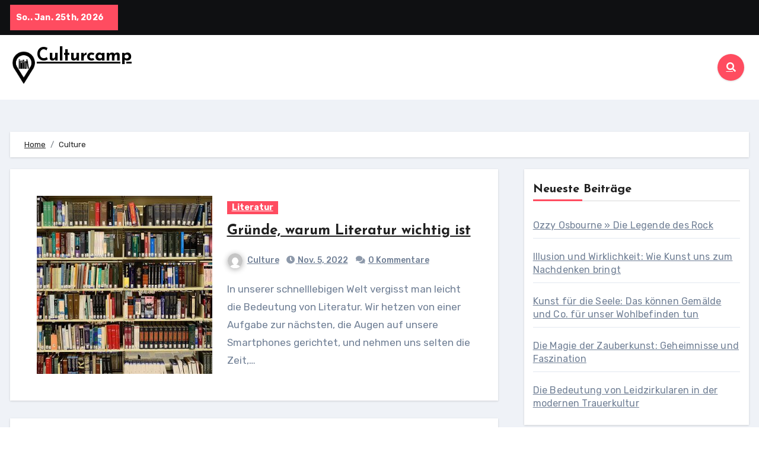

--- FILE ---
content_type: text/html; charset=UTF-8
request_url: https://culturcamp.de/author/fgg6/
body_size: 18139
content:
<!DOCTYPE html>
<html lang="de">
<head>
<meta charset="UTF-8">
<meta name="viewport" content="width=device-width, initial-scale=1">
<link rel="profile" href="https://gmpg.org/xfn/11">
<meta name='robots' content='index, follow, max-image-preview:large, max-snippet:-1, max-video-preview:-1' />

	<!-- This site is optimized with the Yoast SEO plugin v26.8 - https://yoast.com/product/yoast-seo-wordpress/ -->
	<title>Culture, Autor bei Culturcamp</title>
	<link rel="canonical" href="https://culturcamp.de/author/fgg6/" />
	<meta property="og:locale" content="de_DE" />
	<meta property="og:type" content="profile" />
	<meta property="og:title" content="Culture, Autor bei Culturcamp" />
	<meta property="og:url" content="https://culturcamp.de/author/fgg6/" />
	<meta property="og:site_name" content="Culturcamp" />
	<meta property="og:image" content="https://secure.gravatar.com/avatar/58dcbb92876fd3bf5a688bf8499def0b?s=500&d=mm&r=g" />
	<meta name="twitter:card" content="summary_large_image" />
	<script type="application/ld+json" class="yoast-schema-graph">{"@context":"https://schema.org","@graph":[{"@type":"ProfilePage","@id":"https://culturcamp.de/author/fgg6/","url":"https://culturcamp.de/author/fgg6/","name":"Culture, Autor bei Culturcamp","isPartOf":{"@id":"https://culturcamp.de/#website"},"primaryImageOfPage":{"@id":"https://culturcamp.de/author/fgg6/#primaryimage"},"image":{"@id":"https://culturcamp.de/author/fgg6/#primaryimage"},"thumbnailUrl":"https://culturcamp.de/wp-content/uploads/2023/03/library-g9d3c71105_640.jpg","breadcrumb":{"@id":"https://culturcamp.de/author/fgg6/#breadcrumb"},"inLanguage":"de","potentialAction":[{"@type":"ReadAction","target":["https://culturcamp.de/author/fgg6/"]}]},{"@type":"ImageObject","inLanguage":"de","@id":"https://culturcamp.de/author/fgg6/#primaryimage","url":"https://culturcamp.de/wp-content/uploads/2023/03/library-g9d3c71105_640.jpg","contentUrl":"https://culturcamp.de/wp-content/uploads/2023/03/library-g9d3c71105_640.jpg","width":640,"height":423},{"@type":"BreadcrumbList","@id":"https://culturcamp.de/author/fgg6/#breadcrumb","itemListElement":[{"@type":"ListItem","position":1,"name":"Startseite","item":"https://culturcamp.de/"},{"@type":"ListItem","position":2,"name":"Archive für Culture"}]},{"@type":"WebSite","@id":"https://culturcamp.de/#website","url":"https://culturcamp.de/","name":"Culturcamp","description":"","publisher":{"@id":"https://culturcamp.de/#organization"},"potentialAction":[{"@type":"SearchAction","target":{"@type":"EntryPoint","urlTemplate":"https://culturcamp.de/?s={search_term_string}"},"query-input":{"@type":"PropertyValueSpecification","valueRequired":true,"valueName":"search_term_string"}}],"inLanguage":"de"},{"@type":"Organization","@id":"https://culturcamp.de/#organization","name":"Culturcamp","url":"https://culturcamp.de/","logo":{"@type":"ImageObject","inLanguage":"de","@id":"https://culturcamp.de/#/schema/logo/image/","url":"https://culturcamp.de/wp-content/uploads/2023/03/icon-gdd38b2d65_640.png","contentUrl":"https://culturcamp.de/wp-content/uploads/2023/03/icon-gdd38b2d65_640.png","width":458,"height":640,"caption":"Culturcamp"},"image":{"@id":"https://culturcamp.de/#/schema/logo/image/"}},{"@type":"Person","@id":"https://culturcamp.de/#/schema/person/d761d4ead4af0bbabf2866df5b80186a","name":"Culture","image":{"@type":"ImageObject","inLanguage":"de","@id":"https://culturcamp.de/#/schema/person/image/","url":"https://secure.gravatar.com/avatar/8ca495ac5d3b781edf0f457cafa1958419e35dcfce20fa62b87bb3d0a47b3490?s=96&d=mm&r=g","contentUrl":"https://secure.gravatar.com/avatar/8ca495ac5d3b781edf0f457cafa1958419e35dcfce20fa62b87bb3d0a47b3490?s=96&d=mm&r=g","caption":"Culture"},"mainEntityOfPage":{"@id":"https://culturcamp.de/author/fgg6/"}}]}</script>
	<!-- / Yoast SEO plugin. -->


<link rel='dns-prefetch' href='//fonts.googleapis.com' />
<link rel="alternate" type="application/rss+xml" title="Culturcamp &raquo; Feed" href="https://culturcamp.de/feed/" />
<link rel="alternate" type="application/rss+xml" title="Culturcamp &raquo; Kommentar-Feed" href="https://culturcamp.de/comments/feed/" />
<link rel="alternate" type="application/rss+xml" title="Culturcamp &raquo; Feed für Beiträge von Culture" href="https://culturcamp.de/author/fgg6/feed/" />
<style id='wp-img-auto-sizes-contain-inline-css' type='text/css'>
img:is([sizes=auto i],[sizes^="auto," i]){contain-intrinsic-size:3000px 1500px}
/*# sourceURL=wp-img-auto-sizes-contain-inline-css */
</style>
<style id='wp-emoji-styles-inline-css' type='text/css'>

	img.wp-smiley, img.emoji {
		display: inline !important;
		border: none !important;
		box-shadow: none !important;
		height: 1em !important;
		width: 1em !important;
		margin: 0 0.07em !important;
		vertical-align: -0.1em !important;
		background: none !important;
		padding: 0 !important;
	}
/*# sourceURL=wp-emoji-styles-inline-css */
</style>
<style id='wp-block-library-inline-css' type='text/css'>
:root{--wp-block-synced-color:#7a00df;--wp-block-synced-color--rgb:122,0,223;--wp-bound-block-color:var(--wp-block-synced-color);--wp-editor-canvas-background:#ddd;--wp-admin-theme-color:#007cba;--wp-admin-theme-color--rgb:0,124,186;--wp-admin-theme-color-darker-10:#006ba1;--wp-admin-theme-color-darker-10--rgb:0,107,160.5;--wp-admin-theme-color-darker-20:#005a87;--wp-admin-theme-color-darker-20--rgb:0,90,135;--wp-admin-border-width-focus:2px}@media (min-resolution:192dpi){:root{--wp-admin-border-width-focus:1.5px}}.wp-element-button{cursor:pointer}:root .has-very-light-gray-background-color{background-color:#eee}:root .has-very-dark-gray-background-color{background-color:#313131}:root .has-very-light-gray-color{color:#eee}:root .has-very-dark-gray-color{color:#313131}:root .has-vivid-green-cyan-to-vivid-cyan-blue-gradient-background{background:linear-gradient(135deg,#00d084,#0693e3)}:root .has-purple-crush-gradient-background{background:linear-gradient(135deg,#34e2e4,#4721fb 50%,#ab1dfe)}:root .has-hazy-dawn-gradient-background{background:linear-gradient(135deg,#faaca8,#dad0ec)}:root .has-subdued-olive-gradient-background{background:linear-gradient(135deg,#fafae1,#67a671)}:root .has-atomic-cream-gradient-background{background:linear-gradient(135deg,#fdd79a,#004a59)}:root .has-nightshade-gradient-background{background:linear-gradient(135deg,#330968,#31cdcf)}:root .has-midnight-gradient-background{background:linear-gradient(135deg,#020381,#2874fc)}:root{--wp--preset--font-size--normal:16px;--wp--preset--font-size--huge:42px}.has-regular-font-size{font-size:1em}.has-larger-font-size{font-size:2.625em}.has-normal-font-size{font-size:var(--wp--preset--font-size--normal)}.has-huge-font-size{font-size:var(--wp--preset--font-size--huge)}.has-text-align-center{text-align:center}.has-text-align-left{text-align:left}.has-text-align-right{text-align:right}.has-fit-text{white-space:nowrap!important}#end-resizable-editor-section{display:none}.aligncenter{clear:both}.items-justified-left{justify-content:flex-start}.items-justified-center{justify-content:center}.items-justified-right{justify-content:flex-end}.items-justified-space-between{justify-content:space-between}.screen-reader-text{border:0;clip-path:inset(50%);height:1px;margin:-1px;overflow:hidden;padding:0;position:absolute;width:1px;word-wrap:normal!important}.screen-reader-text:focus{background-color:#ddd;clip-path:none;color:#444;display:block;font-size:1em;height:auto;left:5px;line-height:normal;padding:15px 23px 14px;text-decoration:none;top:5px;width:auto;z-index:100000}html :where(.has-border-color){border-style:solid}html :where([style*=border-top-color]){border-top-style:solid}html :where([style*=border-right-color]){border-right-style:solid}html :where([style*=border-bottom-color]){border-bottom-style:solid}html :where([style*=border-left-color]){border-left-style:solid}html :where([style*=border-width]){border-style:solid}html :where([style*=border-top-width]){border-top-style:solid}html :where([style*=border-right-width]){border-right-style:solid}html :where([style*=border-bottom-width]){border-bottom-style:solid}html :where([style*=border-left-width]){border-left-style:solid}html :where(img[class*=wp-image-]){height:auto;max-width:100%}:where(figure){margin:0 0 1em}html :where(.is-position-sticky){--wp-admin--admin-bar--position-offset:var(--wp-admin--admin-bar--height,0px)}@media screen and (max-width:600px){html :where(.is-position-sticky){--wp-admin--admin-bar--position-offset:0px}}

/*# sourceURL=wp-block-library-inline-css */
</style><style id='global-styles-inline-css' type='text/css'>
:root{--wp--preset--aspect-ratio--square: 1;--wp--preset--aspect-ratio--4-3: 4/3;--wp--preset--aspect-ratio--3-4: 3/4;--wp--preset--aspect-ratio--3-2: 3/2;--wp--preset--aspect-ratio--2-3: 2/3;--wp--preset--aspect-ratio--16-9: 16/9;--wp--preset--aspect-ratio--9-16: 9/16;--wp--preset--color--black: #000000;--wp--preset--color--cyan-bluish-gray: #abb8c3;--wp--preset--color--white: #ffffff;--wp--preset--color--pale-pink: #f78da7;--wp--preset--color--vivid-red: #cf2e2e;--wp--preset--color--luminous-vivid-orange: #ff6900;--wp--preset--color--luminous-vivid-amber: #fcb900;--wp--preset--color--light-green-cyan: #7bdcb5;--wp--preset--color--vivid-green-cyan: #00d084;--wp--preset--color--pale-cyan-blue: #8ed1fc;--wp--preset--color--vivid-cyan-blue: #0693e3;--wp--preset--color--vivid-purple: #9b51e0;--wp--preset--gradient--vivid-cyan-blue-to-vivid-purple: linear-gradient(135deg,rgb(6,147,227) 0%,rgb(155,81,224) 100%);--wp--preset--gradient--light-green-cyan-to-vivid-green-cyan: linear-gradient(135deg,rgb(122,220,180) 0%,rgb(0,208,130) 100%);--wp--preset--gradient--luminous-vivid-amber-to-luminous-vivid-orange: linear-gradient(135deg,rgb(252,185,0) 0%,rgb(255,105,0) 100%);--wp--preset--gradient--luminous-vivid-orange-to-vivid-red: linear-gradient(135deg,rgb(255,105,0) 0%,rgb(207,46,46) 100%);--wp--preset--gradient--very-light-gray-to-cyan-bluish-gray: linear-gradient(135deg,rgb(238,238,238) 0%,rgb(169,184,195) 100%);--wp--preset--gradient--cool-to-warm-spectrum: linear-gradient(135deg,rgb(74,234,220) 0%,rgb(151,120,209) 20%,rgb(207,42,186) 40%,rgb(238,44,130) 60%,rgb(251,105,98) 80%,rgb(254,248,76) 100%);--wp--preset--gradient--blush-light-purple: linear-gradient(135deg,rgb(255,206,236) 0%,rgb(152,150,240) 100%);--wp--preset--gradient--blush-bordeaux: linear-gradient(135deg,rgb(254,205,165) 0%,rgb(254,45,45) 50%,rgb(107,0,62) 100%);--wp--preset--gradient--luminous-dusk: linear-gradient(135deg,rgb(255,203,112) 0%,rgb(199,81,192) 50%,rgb(65,88,208) 100%);--wp--preset--gradient--pale-ocean: linear-gradient(135deg,rgb(255,245,203) 0%,rgb(182,227,212) 50%,rgb(51,167,181) 100%);--wp--preset--gradient--electric-grass: linear-gradient(135deg,rgb(202,248,128) 0%,rgb(113,206,126) 100%);--wp--preset--gradient--midnight: linear-gradient(135deg,rgb(2,3,129) 0%,rgb(40,116,252) 100%);--wp--preset--font-size--small: 13px;--wp--preset--font-size--medium: 20px;--wp--preset--font-size--large: 36px;--wp--preset--font-size--x-large: 42px;--wp--preset--spacing--20: 0.44rem;--wp--preset--spacing--30: 0.67rem;--wp--preset--spacing--40: 1rem;--wp--preset--spacing--50: 1.5rem;--wp--preset--spacing--60: 2.25rem;--wp--preset--spacing--70: 3.38rem;--wp--preset--spacing--80: 5.06rem;--wp--preset--shadow--natural: 6px 6px 9px rgba(0, 0, 0, 0.2);--wp--preset--shadow--deep: 12px 12px 50px rgba(0, 0, 0, 0.4);--wp--preset--shadow--sharp: 6px 6px 0px rgba(0, 0, 0, 0.2);--wp--preset--shadow--outlined: 6px 6px 0px -3px rgb(255, 255, 255), 6px 6px rgb(0, 0, 0);--wp--preset--shadow--crisp: 6px 6px 0px rgb(0, 0, 0);}:where(.is-layout-flex){gap: 0.5em;}:where(.is-layout-grid){gap: 0.5em;}body .is-layout-flex{display: flex;}.is-layout-flex{flex-wrap: wrap;align-items: center;}.is-layout-flex > :is(*, div){margin: 0;}body .is-layout-grid{display: grid;}.is-layout-grid > :is(*, div){margin: 0;}:where(.wp-block-columns.is-layout-flex){gap: 2em;}:where(.wp-block-columns.is-layout-grid){gap: 2em;}:where(.wp-block-post-template.is-layout-flex){gap: 1.25em;}:where(.wp-block-post-template.is-layout-grid){gap: 1.25em;}.has-black-color{color: var(--wp--preset--color--black) !important;}.has-cyan-bluish-gray-color{color: var(--wp--preset--color--cyan-bluish-gray) !important;}.has-white-color{color: var(--wp--preset--color--white) !important;}.has-pale-pink-color{color: var(--wp--preset--color--pale-pink) !important;}.has-vivid-red-color{color: var(--wp--preset--color--vivid-red) !important;}.has-luminous-vivid-orange-color{color: var(--wp--preset--color--luminous-vivid-orange) !important;}.has-luminous-vivid-amber-color{color: var(--wp--preset--color--luminous-vivid-amber) !important;}.has-light-green-cyan-color{color: var(--wp--preset--color--light-green-cyan) !important;}.has-vivid-green-cyan-color{color: var(--wp--preset--color--vivid-green-cyan) !important;}.has-pale-cyan-blue-color{color: var(--wp--preset--color--pale-cyan-blue) !important;}.has-vivid-cyan-blue-color{color: var(--wp--preset--color--vivid-cyan-blue) !important;}.has-vivid-purple-color{color: var(--wp--preset--color--vivid-purple) !important;}.has-black-background-color{background-color: var(--wp--preset--color--black) !important;}.has-cyan-bluish-gray-background-color{background-color: var(--wp--preset--color--cyan-bluish-gray) !important;}.has-white-background-color{background-color: var(--wp--preset--color--white) !important;}.has-pale-pink-background-color{background-color: var(--wp--preset--color--pale-pink) !important;}.has-vivid-red-background-color{background-color: var(--wp--preset--color--vivid-red) !important;}.has-luminous-vivid-orange-background-color{background-color: var(--wp--preset--color--luminous-vivid-orange) !important;}.has-luminous-vivid-amber-background-color{background-color: var(--wp--preset--color--luminous-vivid-amber) !important;}.has-light-green-cyan-background-color{background-color: var(--wp--preset--color--light-green-cyan) !important;}.has-vivid-green-cyan-background-color{background-color: var(--wp--preset--color--vivid-green-cyan) !important;}.has-pale-cyan-blue-background-color{background-color: var(--wp--preset--color--pale-cyan-blue) !important;}.has-vivid-cyan-blue-background-color{background-color: var(--wp--preset--color--vivid-cyan-blue) !important;}.has-vivid-purple-background-color{background-color: var(--wp--preset--color--vivid-purple) !important;}.has-black-border-color{border-color: var(--wp--preset--color--black) !important;}.has-cyan-bluish-gray-border-color{border-color: var(--wp--preset--color--cyan-bluish-gray) !important;}.has-white-border-color{border-color: var(--wp--preset--color--white) !important;}.has-pale-pink-border-color{border-color: var(--wp--preset--color--pale-pink) !important;}.has-vivid-red-border-color{border-color: var(--wp--preset--color--vivid-red) !important;}.has-luminous-vivid-orange-border-color{border-color: var(--wp--preset--color--luminous-vivid-orange) !important;}.has-luminous-vivid-amber-border-color{border-color: var(--wp--preset--color--luminous-vivid-amber) !important;}.has-light-green-cyan-border-color{border-color: var(--wp--preset--color--light-green-cyan) !important;}.has-vivid-green-cyan-border-color{border-color: var(--wp--preset--color--vivid-green-cyan) !important;}.has-pale-cyan-blue-border-color{border-color: var(--wp--preset--color--pale-cyan-blue) !important;}.has-vivid-cyan-blue-border-color{border-color: var(--wp--preset--color--vivid-cyan-blue) !important;}.has-vivid-purple-border-color{border-color: var(--wp--preset--color--vivid-purple) !important;}.has-vivid-cyan-blue-to-vivid-purple-gradient-background{background: var(--wp--preset--gradient--vivid-cyan-blue-to-vivid-purple) !important;}.has-light-green-cyan-to-vivid-green-cyan-gradient-background{background: var(--wp--preset--gradient--light-green-cyan-to-vivid-green-cyan) !important;}.has-luminous-vivid-amber-to-luminous-vivid-orange-gradient-background{background: var(--wp--preset--gradient--luminous-vivid-amber-to-luminous-vivid-orange) !important;}.has-luminous-vivid-orange-to-vivid-red-gradient-background{background: var(--wp--preset--gradient--luminous-vivid-orange-to-vivid-red) !important;}.has-very-light-gray-to-cyan-bluish-gray-gradient-background{background: var(--wp--preset--gradient--very-light-gray-to-cyan-bluish-gray) !important;}.has-cool-to-warm-spectrum-gradient-background{background: var(--wp--preset--gradient--cool-to-warm-spectrum) !important;}.has-blush-light-purple-gradient-background{background: var(--wp--preset--gradient--blush-light-purple) !important;}.has-blush-bordeaux-gradient-background{background: var(--wp--preset--gradient--blush-bordeaux) !important;}.has-luminous-dusk-gradient-background{background: var(--wp--preset--gradient--luminous-dusk) !important;}.has-pale-ocean-gradient-background{background: var(--wp--preset--gradient--pale-ocean) !important;}.has-electric-grass-gradient-background{background: var(--wp--preset--gradient--electric-grass) !important;}.has-midnight-gradient-background{background: var(--wp--preset--gradient--midnight) !important;}.has-small-font-size{font-size: var(--wp--preset--font-size--small) !important;}.has-medium-font-size{font-size: var(--wp--preset--font-size--medium) !important;}.has-large-font-size{font-size: var(--wp--preset--font-size--large) !important;}.has-x-large-font-size{font-size: var(--wp--preset--font-size--x-large) !important;}
/*# sourceURL=global-styles-inline-css */
</style>

<style id='classic-theme-styles-inline-css' type='text/css'>
/*! This file is auto-generated */
.wp-block-button__link{color:#fff;background-color:#32373c;border-radius:9999px;box-shadow:none;text-decoration:none;padding:calc(.667em + 2px) calc(1.333em + 2px);font-size:1.125em}.wp-block-file__button{background:#32373c;color:#fff;text-decoration:none}
/*# sourceURL=/wp-includes/css/classic-themes.min.css */
</style>
<link rel='stylesheet' id='blogus-fonts-css' href='//fonts.googleapis.com/css?family=Rubik%3A400%2C500%2C700%7CJosefin+Sans%3A400%2C500%2C700%26display%3Dswap&#038;subset=latin%2Clatin-ext' type='text/css' media='all' />
<link rel='stylesheet' id='blogus-google-fonts-css' href='//fonts.googleapis.com/css?family=ABeeZee%7CAbel%7CAbril+Fatface%7CAclonica%7CAcme%7CActor%7CAdamina%7CAdvent+Pro%7CAguafina+Script%7CAkronim%7CAladin%7CAldrich%7CAlef%7CAlegreya%7CAlegreya+SC%7CAlegreya+Sans%7CAlegreya+Sans+SC%7CAlex+Brush%7CAlfa+Slab+One%7CAlice%7CAlike%7CAlike+Angular%7CAllan%7CAllerta%7CAllerta+Stencil%7CAllura%7CAlmendra%7CAlmendra+Display%7CAlmendra+SC%7CAmarante%7CAmaranth%7CAmatic+SC%7CAmatica+SC%7CAmethysta%7CAmiko%7CAmiri%7CAmita%7CAnaheim%7CAndada%7CAndika%7CAngkor%7CAnnie+Use+Your+Telescope%7CAnonymous+Pro%7CAntic%7CAntic+Didone%7CAntic+Slab%7CAnton%7CArapey%7CArbutus%7CArbutus+Slab%7CArchitects+Daughter%7CArchivo+Black%7CArchivo+Narrow%7CAref+Ruqaa%7CArima+Madurai%7CArimo%7CArizonia%7CArmata%7CArtifika%7CArvo%7CArya%7CAsap%7CAsar%7CAsset%7CAssistant%7CAstloch%7CAsul%7CAthiti%7CAtma%7CAtomic+Age%7CAubrey%7CAudiowide%7CAutour+One%7CAverage%7CAverage+Sans%7CAveria+Gruesa+Libre%7CAveria+Libre%7CAveria+Sans+Libre%7CAveria+Serif+Libre%7CBad+Script%7CBaloo%7CBaloo+Bhai%7CBaloo+Da%7CBaloo+Thambi%7CBalthazar%7CBangers%7CBasic%7CBattambang%7CBaumans%7CBayon%7CBelgrano%7CBelleza%7CBenchNine%7CBentham%7CBerkshire+Swash%7CBevan%7CBigelow+Rules%7CBigshot+One%7CBilbo%7CBilbo+Swash+Caps%7CBioRhyme%7CBioRhyme+Expanded%7CBiryani%7CBitter%7CBlack+Ops+One%7CBokor%7CBonbon%7CBoogaloo%7CBowlby+One%7CBowlby+One+SC%7CBrawler%7CBree+Serif%7CBubblegum+Sans%7CBubbler+One%7CBuda%7CBuenard%7CBungee%7CBungee+Hairline%7CBungee+Inline%7CBungee+Outline%7CBungee+Shade%7CButcherman%7CButterfly+Kids%7CCabin%7CCabin+Condensed%7CCabin+Sketch%7CCaesar+Dressing%7CCagliostro%7CCairo%7CCalligraffitti%7CCambay%7CCambo%7CCandal%7CCantarell%7CCantata+One%7CCantora+One%7CCapriola%7CCardo%7CCarme%7CCarrois+Gothic%7CCarrois+Gothic+SC%7CCarter+One%7CCatamaran%7CCaudex%7CCaveat%7CCaveat+Brush%7CCedarville+Cursive%7CCeviche+One%7CChanga%7CChanga+One%7CChango%7CChathura%7CChau+Philomene+One%7CChela+One%7CChelsea+Market%7CChenla%7CCherry+Cream+Soda%7CCherry+Swash%7CChewy%7CChicle%7CChivo%7CChonburi%7CCinzel%7CCinzel+Decorative%7CClicker+Script%7CCoda%7CCoda+Caption%7CCodystar%7CCoiny%7CCombo%7CComfortaa%7CComing+Soon%7CConcert+One%7CCondiment%7CContent%7CContrail+One%7CConvergence%7CCookie%7CCopse%7CCorben%7CCormorant%7CCormorant+Garamond%7CCormorant+Infant%7CCormorant+SC%7CCormorant+Unicase%7CCormorant+Upright%7CCourgette%7CCousine%7CCoustard%7CCovered+By+Your+Grace%7CCrafty+Girls%7CCreepster%7CCrete+Round%7CCrimson+Text%7CCroissant+One%7CCrushed%7CCuprum%7CCutive%7CCutive+Mono%7CDamion%7CDancing+Script%7CDangrek%7CDavid+Libre%7CDawning+of+a+New+Day%7CDays+One%7CDekko%7CDelius%7CDelius+Swash+Caps%7CDelius+Unicase%7CDella+Respira%7CDenk+One%7CDevonshire%7CDhurjati%7CDidact+Gothic%7CDiplomata%7CDiplomata+SC%7CDomine%7CDonegal+One%7CDoppio+One%7CDorsa%7CDosis%7CDr+Sugiyama%7CDroid+Sans%7CDroid+Sans+Mono%7CDroid+Serif%7CDuru+Sans%7CDynalight%7CEB+Garamond%7CEagle+Lake%7CEater%7CEconomica%7CEczar%7CEk+Mukta%7CEl+Messiri%7CElectrolize%7CElsie%7CElsie+Swash+Caps%7CEmblema+One%7CEmilys+Candy%7CEngagement%7CEnglebert%7CEnriqueta%7CErica+One%7CEsteban%7CEuphoria+Script%7CEwert%7CExo%7CExo+2%7CExpletus+Sans%7CFanwood+Text%7CFarsan%7CFascinate%7CFascinate+Inline%7CFaster+One%7CFasthand%7CFauna+One%7CFederant%7CFedero%7CFelipa%7CFenix%7CFinger+Paint%7CFira+Mono%7CFira+Sans%7CFjalla+One%7CFjord+One%7CFlamenco%7CFlavors%7CFondamento%7CFontdiner+Swanky%7CForum%7CFrancois+One%7CFrank+Ruhl+Libre%7CFreckle+Face%7CFredericka+the+Great%7CFredoka+One%7CFreehand%7CFresca%7CFrijole%7CFruktur%7CFugaz+One%7CGFS+Didot%7CGFS+Neohellenic%7CGabriela%7CGafata%7CGalada%7CGaldeano%7CGalindo%7CGentium+Basic%7CGentium+Book+Basic%7CGeo%7CGeostar%7CGeostar+Fill%7CGermania+One%7CGidugu%7CGilda+Display%7CGive+You+Glory%7CGlass+Antiqua%7CGlegoo%7CGloria+Hallelujah%7CGoblin+One%7CGochi+Hand%7CGorditas%7CGoudy+Bookletter+1911%7CGraduate%7CGrand+Hotel%7CGravitas+One%7CGreat+Vibes%7CGriffy%7CGruppo%7CGudea%7CGurajada%7CHabibi%7CHalant%7CHammersmith+One%7CHanalei%7CHanalei+Fill%7CHandlee%7CHanuman%7CHappy+Monkey%7CHarmattan%7CHeadland+One%7CHeebo%7CHenny+Penny%7CHerr+Von+Muellerhoff%7CHind%7CHind+Guntur%7CHind+Madurai%7CHind+Siliguri%7CHind+Vadodara%7CHoltwood+One+SC%7CHomemade+Apple%7CHomenaje%7CIM+Fell+DW+Pica%7CIM+Fell+DW+Pica+SC%7CIM+Fell+Double+Pica%7CIM+Fell+Double+Pica+SC%7CIM+Fell+English%7CIM+Fell+English+SC%7CIM+Fell+French+Canon%7CIM+Fell+French+Canon+SC%7CIM+Fell+Great+Primer%7CIM+Fell+Great+Primer+SC%7CIceberg%7CIceland%7CImprima%7CInconsolata%7CInder%7CIndie+Flower%7CInika%7CInknut+Antiqua%7CIrish+Grover%7CIstok+Web%7CItaliana%7CItalianno%7CItim%7CJacques+Francois%7CJacques+Francois+Shadow%7CJaldi%7CJim+Nightshade%7CJockey+One%7CJolly+Lodger%7CJomhuria%7CJosefin+Sans%7CJosefin+Slab%7CJoti+One%7CJudson%7CJulee%7CJulius+Sans+One%7CJunge%7CJura%7CJust+Another+Hand%7CJust+Me+Again+Down+Here%7CKadwa%7CKalam%7CKameron%7CKanit%7CKantumruy%7CKarla%7CKarma%7CKatibeh%7CKaushan+Script%7CKavivanar%7CKavoon%7CKdam+Thmor%7CKeania+One%7CKelly+Slab%7CKenia%7CKhand%7CKhmer%7CKhula%7CKite+One%7CKnewave%7CKotta+One%7CKoulen%7CKranky%7CKreon%7CKristi%7CKrona+One%7CKumar+One%7CKumar+One+Outline%7CKurale%7CLa+Belle+Aurore%7CLaila%7CLakki+Reddy%7CLalezar%7CLancelot%7CLateef%7CLato%7CLeague+Script%7CLeckerli+One%7CLedger%7CLekton%7CLemon%7CLemonada%7CLibre+Baskerville%7CLibre+Franklin%7CLife+Savers%7CLilita+One%7CLily+Script+One%7CLimelight%7CLinden+Hill%7CLobster%7CLobster+Two%7CLondrina+Outline%7CLondrina+Shadow%7CLondrina+Sketch%7CLondrina+Solid%7CLora%7CLove+Ya+Like+A+Sister%7CLoved+by+the+King%7CLovers+Quarrel%7CLuckiest+Guy%7CLusitana%7CLustria%7CMacondo%7CMacondo+Swash+Caps%7CMada%7CMagra%7CMaiden+Orange%7CMaitree%7CMako%7CMallanna%7CMandali%7CMarcellus%7CMarcellus+SC%7CMarck+Script%7CMargarine%7CMarko+One%7CMarmelad%7CMartel%7CMartel+Sans%7CMarvel%7CMate%7CMate+SC%7CMaven+Pro%7CMcLaren%7CMeddon%7CMedievalSharp%7CMedula+One%7CMeera+Inimai%7CMegrim%7CMeie+Script%7CMerienda%7CMerienda+One%7CMerriweather%7CMerriweather+Sans%7CMetal%7CMetal+Mania%7CMetamorphous%7CMetrophobic%7CMichroma%7CMilonga%7CMiltonian%7CMiltonian+Tattoo%7CMiniver%7CMiriam+Libre%7CMirza%7CMiss+Fajardose%7CMitr%7CModak%7CModern+Antiqua%7CMogra%7CMolengo%7CMolle%7CMonda%7CMonofett%7CMonoton%7CMonsieur+La+Doulaise%7CMontaga%7CMontez%7CMontserrat%7CMontserrat+Alternates%7CMontserrat+Subrayada%7CMoul%7CMoulpali%7CMountains+of+Christmas%7CMouse+Memoirs%7CMr+Bedfort%7CMr+Dafoe%7CMr+De+Haviland%7CMrs+Saint+Delafield%7CMrs+Sheppards%7CMukta+Vaani%7CMuli%7CMystery+Quest%7CNTR%7CNeucha%7CNeuton%7CNew+Rocker%7CNews+Cycle%7CNiconne%7CNixie+One%7CNobile%7CNokora%7CNorican%7CNosifer%7CNothing+You+Could+Do%7CNoticia+Text%7CNoto+Sans%7CNoto+Serif%7CNova+Cut%7CNova+Flat%7CNova+Mono%7CNova+Oval%7CNova+Round%7CNova+Script%7CNova+Slim%7CNova+Square%7CNumans%7CNunito%7COdor+Mean+Chey%7COffside%7COld+Standard+TT%7COldenburg%7COleo+Script%7COleo+Script+Swash+Caps%7COpen+Sans%7COpen+Sans+Condensed%7COranienbaum%7COrbitron%7COregano%7COrienta%7COriginal+Surfer%7COswald%7COver+the+Rainbow%7COverlock%7COverlock+SC%7COvo%7COxygen%7COxygen+Mono%7CPT+Mono%7CPT+Sans%7CPT+Sans+Caption%7CPT+Sans+Narrow%7CPT+Serif%7CPT+Serif+Caption%7CPacifico%7CPalanquin%7CPalanquin+Dark%7CPaprika%7CParisienne%7CPassero+One%7CPassion+One%7CPathway+Gothic+One%7CPatrick+Hand%7CPatrick+Hand+SC%7CPattaya%7CPatua+One%7CPavanam%7CPaytone+One%7CPeddana%7CPeralta%7CPermanent+Marker%7CPetit+Formal+Script%7CPetrona%7CPhilosopher%7CPiedra%7CPinyon+Script%7CPirata+One%7CPlaster%7CPlay%7CPlayball%7CPlayfair+Display%7CPlayfair+Display+SC%7CPodkova%7CPoiret+One%7CPoller+One%7CPoly%7CPompiere%7CPontano+Sans%7CPoppins%7CPort+Lligat+Sans%7CPort+Lligat+Slab%7CPragati+Narrow%7CPrata%7CPreahvihear%7CPress+Start+2P%7CPridi%7CPrincess+Sofia%7CProciono%7CPrompt%7CProsto+One%7CProza+Libre%7CPuritan%7CPurple+Purse%7CQuando%7CQuantico%7CQuattrocento%7CQuattrocento+Sans%7CQuestrial%7CQuicksand%7CQuintessential%7CQwigley%7CRacing+Sans+One%7CRadley%7CRajdhani%7CRakkas%7CRaleway%7CRaleway+Dots%7CRamabhadra%7CRamaraja%7CRambla%7CRammetto+One%7CRanchers%7CRancho%7CRanga%7CRasa%7CRationale%7CRavi+Prakash%7CRedressed%7CReem+Kufi%7CReenie+Beanie%7CRevalia%7CRhodium+Libre%7CRibeye%7CRibeye+Marrow%7CRighteous%7CRisque%7CRoboto%7CRoboto+Condensed%7CRoboto+Mono%7CRoboto+Slab%7CRochester%7CRock+Salt%7CRokkitt%7CRomanesco%7CRopa+Sans%7CRosario%7CRosarivo%7CRouge+Script%7CRozha+One%7CRubik%7CRubik+Mono+One%7CRubik+One%7CRuda%7CRufina%7CRuge+Boogie%7CRuluko%7CRum+Raisin%7CRuslan+Display%7CRusso+One%7CRuthie%7CRye%7CSacramento%7CSahitya%7CSail%7CSalsa%7CSanchez%7CSancreek%7CSansita+One%7CSarala%7CSarina%7CSarpanch%7CSatisfy%7CScada%7CScheherazade%7CSchoolbell%7CScope+One%7CSeaweed+Script%7CSecular+One%7CSevillana%7CSeymour+One%7CShadows+Into+Light%7CShadows+Into+Light+Two%7CShanti%7CShare%7CShare+Tech%7CShare+Tech+Mono%7CShojumaru%7CShort+Stack%7CShrikhand%7CSiemreap%7CSigmar+One%7CSignika%7CSignika+Negative%7CSimonetta%7CSintony%7CSirin+Stencil%7CSix+Caps%7CSkranji%7CSlabo+13px%7CSlabo+27px%7CSlackey%7CSmokum%7CSmythe%7CSniglet%7CSnippet%7CSnowburst+One%7CSofadi+One%7CSofia%7CSonsie+One%7CSorts+Mill+Goudy%7CSource+Code+Pro%7CSource+Sans+Pro%7CSource+Serif+Pro%7CSpace+Mono%7CSpecial+Elite%7CSpicy+Rice%7CSpinnaker%7CSpirax%7CSquada+One%7CSree+Krushnadevaraya%7CSriracha%7CStalemate%7CStalinist+One%7CStardos+Stencil%7CStint+Ultra+Condensed%7CStint+Ultra+Expanded%7CStoke%7CStrait%7CSue+Ellen+Francisco%7CSuez+One%7CSumana%7CSunshiney%7CSupermercado+One%7CSura%7CSuranna%7CSuravaram%7CSuwannaphum%7CSwanky+and+Moo+Moo%7CSyncopate%7CTangerine%7CTaprom%7CTauri%7CTaviraj%7CTeko%7CTelex%7CTenali+Ramakrishna%7CTenor+Sans%7CText+Me+One%7CThe+Girl+Next+Door%7CTienne%7CTillana%7CTimmana%7CTinos%7CTitan+One%7CTitillium+Web%7CTrade+Winds%7CTrirong%7CTrocchi%7CTrochut%7CTrykker%7CTulpen+One%7CUbuntu%7CUbuntu+Condensed%7CUbuntu+Mono%7CUltra%7CUncial+Antiqua%7CUnderdog%7CUnica+One%7CUnifrakturCook%7CUnifrakturMaguntia%7CUnkempt%7CUnlock%7CUnna%7CVT323%7CVampiro+One%7CVarela%7CVarela+Round%7CVast+Shadow%7CVesper+Libre%7CVibur%7CVidaloka%7CViga%7CVoces%7CVolkhov%7CVollkorn%7CVoltaire%7CWaiting+for+the+Sunrise%7CWallpoet%7CWalter+Turncoat%7CWarnes%7CWellfleet%7CWendy+One%7CWire+One%7CWork+Sans%7CYanone+Kaffeesatz%7CYantramanav%7CYatra+One%7CYellowtail%7CYeseva+One%7CYesteryear%7CYrsa%7CZeyada&#038;subset=latin%2Clatin-ext' type='text/css' media='all' />
<link rel='stylesheet' id='bootstrap-css' href='https://culturcamp.de/wp-content/themes/blogus/css/bootstrap.css?ver=6.9' type='text/css' media='all' />
<link rel='stylesheet' id='blogus-style-css' href='https://culturcamp.de/wp-content/themes/blogpaper/style.css?ver=6.9' type='text/css' media='all' />
<link rel='stylesheet' id='all-css-css' href='https://culturcamp.de/wp-content/themes/blogus/css/all.css?ver=6.9' type='text/css' media='all' />
<link rel='stylesheet' id='dark-css' href='https://culturcamp.de/wp-content/themes/blogus/css/colors/dark.css?ver=6.9' type='text/css' media='all' />
<link rel='stylesheet' id='swiper-bundle-css-css' href='https://culturcamp.de/wp-content/themes/blogus/css/swiper-bundle.css?ver=6.9' type='text/css' media='all' />
<link rel='stylesheet' id='smartmenus-css' href='https://culturcamp.de/wp-content/themes/blogus/css/jquery.smartmenus.bootstrap.css?ver=6.9' type='text/css' media='all' />
<link rel='stylesheet' id='animate-css' href='https://culturcamp.de/wp-content/themes/blogus/css/animate.css?ver=6.9' type='text/css' media='all' />
<link rel='stylesheet' id='blogus-style-parent-css' href='https://culturcamp.de/wp-content/themes/blogus/style.css?ver=6.9' type='text/css' media='all' />
<link rel='stylesheet' id='blogpaper-style-css' href='https://culturcamp.de/wp-content/themes/blogpaper/style.css?ver=1.0' type='text/css' media='all' />
<link rel='stylesheet' id='blogpaper-default-css-css' href='https://culturcamp.de/wp-content/themes/blogpaper/css/colors/default.css?ver=6.9' type='text/css' media='all' />
<script type="text/javascript" src="https://culturcamp.de/wp-includes/js/jquery/jquery.min.js?ver=3.7.1" id="jquery-core-js"></script>
<script type="text/javascript" src="https://culturcamp.de/wp-includes/js/jquery/jquery-migrate.min.js?ver=3.4.1" id="jquery-migrate-js"></script>
<script type="text/javascript" src="https://culturcamp.de/wp-content/themes/blogus/js/navigation.js?ver=6.9" id="blogus-navigation-js"></script>
<script type="text/javascript" src="https://culturcamp.de/wp-content/themes/blogus/js/bootstrap.js?ver=6.9" id="blogus_bootstrap_script-js"></script>
<script type="text/javascript" src="https://culturcamp.de/wp-content/themes/blogus/js/swiper-bundle.js?ver=6.9" id="swiper-bundle-js"></script>
<script type="text/javascript" src="https://culturcamp.de/wp-content/themes/blogus/js/main.js?ver=6.9" id="blogus_main-js-js"></script>
<script type="text/javascript" src="https://culturcamp.de/wp-content/themes/blogus/js/sticksy.min.js?ver=6.9" id="sticksy-js-js"></script>
<script type="text/javascript" src="https://culturcamp.de/wp-content/themes/blogus/js/jquery.smartmenus.js?ver=6.9" id="smartmenus-js-js"></script>
<script type="text/javascript" src="https://culturcamp.de/wp-content/themes/blogus/js/jquery.smartmenus.bootstrap.js?ver=6.9" id="bootstrap-smartmenus-js-js"></script>
<link rel="https://api.w.org/" href="https://culturcamp.de/wp-json/" /><link rel="alternate" title="JSON" type="application/json" href="https://culturcamp.de/wp-json/wp/v2/users/4" /><link rel="EditURI" type="application/rsd+xml" title="RSD" href="https://culturcamp.de/xmlrpc.php?rsd" />
<meta name="generator" content="WordPress 6.9" />
<style>
  .bs-blog-post p:nth-of-type(1)::first-letter {
    display: none;
}
</style>
<style type="text/css" id="custom-background-css">
    .wrapper { background-color: ##eee; }
</style>
    <style type="text/css">
            .site-title a,
        .site-description {
            color: #000;
        }

        .site-branding-text .site-title a {
                font-size: px;
            }

            @media only screen and (max-width: 640px) {
                .site-branding-text .site-title a {
                    font-size: 26px;

                }
            }

            @media only screen and (max-width: 375px) {
                .site-branding-text .site-title a {
                    font-size: 26px;

                }
            }

        </style>
    		<style type="text/css" id="wp-custom-css">
			.custom-logo{max-width:45px!important}

.navbar-header a{float:left;}

.site-branding-text{display:inline-block}
.site-branding-text{margin-top:10px}		</style>
		</head>
<body class="archive author author-fgg6 author-4 wp-custom-logo wp-theme-blogus wp-child-theme-blogpaper hfeed  ta-hide-date-author-in-list" >
<div id="page" class="site">
<a class="skip-link screen-reader-text" href="#content">
Springe zum Inhalt</a>
    <div class="wrapper" id="custom-background-css">
       <!--header-->
<header class="bs-headtwo">
      <!--top-bar-->
    <div class="bs-head-detail d-none d-lg-block">
      <div class="container">
        <div class="row align-items-center">
          <div class="col-lg-6">
                        <div class="d-flex flex-wrap align-items-center justify-content-md-start justify-content-center mb-2 mb-md-0">
        <div class="top-date">
          <span class="day">
            So.. Jan. 25th, 2026           </span>
          <span  id="time" class="time"></span> 
        </div>
            </div>
                    </div>
          <!--/col-md-6-->
          <div class="col-lg-6">
                      </div>
          <!--/col-md-6-->
        </div>
      </div>
    </div>
      <!--/top-bar-->
      <div class="clearfix"></div>
      <!-- Main Menu Area-->
      <div class="bs-menu-full">
        <nav class="navbar navbar-expand-lg navbar-wp">
          <div class="container">
            <!-- Mobile Header -->
            <div class="m-header align-items-center">
              <!-- navbar-toggle -->
              <button class="navbar-toggler x collapsed" type="button" data-bs-toggle="collapse"
                data-bs-target="#navbar-wp" aria-controls="navbar-wp" aria-expanded="false"
                aria-label="Toggle navigation"> 
                <span class="icon-bar"></span>
                <span class="icon-bar"></span>
                <span class="icon-bar"></span>
              </button>
              <div class="navbar-header">
                <a href="https://culturcamp.de/" class="navbar-brand" rel="home"><img width="458" height="640" src="https://culturcamp.de/wp-content/uploads/2023/03/icon-gdd38b2d65_640.png" class="custom-logo" alt="Culturcamp" decoding="async" fetchpriority="high" srcset="https://culturcamp.de/wp-content/uploads/2023/03/icon-gdd38b2d65_640.png 458w, https://culturcamp.de/wp-content/uploads/2023/03/icon-gdd38b2d65_640-215x300.png 215w" sizes="(max-width: 458px) 100vw, 458px" /></a>                <div class="site-branding-text">
                  <p class="site-title"> <a href="https://culturcamp.de/" rel="home">Culturcamp</a></p>
                  <p class="site-description"></p>
                </div>
                              </div>
              <div class="right-nav"> 
                                    <a class="msearch ml-auto" href=".bs_model" data-bs-toggle="modal"> <i class="fa fa-search"></i> </a>
                              </div>
            </div>
            <!-- /Mobile Header -->
            <!-- Right nav -->
            <div class="navbar-header d-none d-lg-block">
            <a href="https://culturcamp.de/" class="navbar-brand" rel="home"><img width="458" height="640" src="https://culturcamp.de/wp-content/uploads/2023/03/icon-gdd38b2d65_640.png" class="custom-logo" alt="Culturcamp" decoding="async" srcset="https://culturcamp.de/wp-content/uploads/2023/03/icon-gdd38b2d65_640.png 458w, https://culturcamp.de/wp-content/uploads/2023/03/icon-gdd38b2d65_640-215x300.png 215w" sizes="(max-width: 458px) 100vw, 458px" /></a>              <div class="site-branding-text">
                                    <p class="site-title"> <a href="https://culturcamp.de/" rel="home">Culturcamp</a></p>
                                    <p class="site-description"></p>
              </div>
                          </div> 
            <!-- Navigation -->
            <div class="collapse navbar-collapse" id="navbar-wp">
                          </div>
            <!-- Right nav -->
            <div class="desk-header right-nav position-relative align-items-center">
                              <a class="msearch ml-auto" href=".bs_model" data-bs-toggle="modal">
                  <i class="fa fa-search"></i>
                </a> 
                              <label class="switch" for="switch">
                  <input type="checkbox" name="theme" id="switch">
                  <span class="slider"></span>
                </label>
                       
            </div>
          </div>
        </nav>
      </div>
      <!--/main Menu Area-->
</header> 

<!--mainfeatured start-->
<div class="mainfeatured mb-4">
    <!--container-->
    <div class="container">
        <!--row-->
        <div class="row">              
      
        </div><!--/row-->
    </div><!--/container-->
</div>
<!--mainfeatured end-->
   <main id="content">
    <div class="container">
    <!--row-->
    <div class="row">
        <!--==================== breadcrumb section ====================-->
                    <div class="bs-breadcrumb-section">
                <div class="overlay">
                    <div class="container">
                        <div class="row">
                            <nav aria-label="breadcrumb">
                                <ol class="breadcrumb">
                                    <div role="navigation" aria-label="Breadcrumbs" class="breadcrumb-trail breadcrumbs" itemprop="breadcrumb"><ul class="breadcrumb trail-items" itemscope itemtype="http://schema.org/BreadcrumbList"><meta name="numberOfItems" content="2" /><meta name="itemListOrder" content="Ascending" /><li itemprop="itemListElement breadcrumb-item" itemscope itemtype="http://schema.org/ListItem" class="trail-item breadcrumb-item  trail-begin"><a href="https://culturcamp.de/" rel="home" itemprop="item"><span itemprop="name">Home</span></a><meta itemprop="position" content="1" /></li><li itemprop="itemListElement breadcrumb-item" itemscope itemtype="http://schema.org/ListItem" class="trail-item breadcrumb-item  trail-end"><span data-url="" itemprop="item"><span itemprop="name">Culture</span></span><meta itemprop="position" content="2" /></li></ul></div> 
                                </ol>
                            </nav>
                        </div>
                    </div>
                </div>
            </div>
            <!--col-lg-8-->
                <div class="col-lg-8">
            <div class="row">
    <div id="post-43" class="post-43 post type-post status-publish format-standard has-post-thumbnail hentry category-literatur">
        <!--col-md-12-->
    <div class="col-md-12 fadeInDown wow" data-wow-delay="0.1s">
        <!-- bs-posts-sec-inner -->
        
        <div class="bs-blog-post list-blog">
                        <div class="bs-blog-thumb lg back-img" style="background-image: url('https://culturcamp.de/wp-content/uploads/2023/03/library-g9d3c71105_640-640x380.jpg');">
        <a href="https://culturcamp.de/unterelbe-route-der-industriekultur-95" class="link-div"></a>
    </div> 
            <article class="small col text-xs">
                                  <div class="bs-blog-category">
                        <a class="blogus-categories category-color-1" href="https://culturcamp.de/category/literatur/" alt="Alle Beiträge in Literatur ansehen"> 
                                 Literatur
                             </a>                    </div>
                                        <h4 class="title"><a href="https://culturcamp.de/unterelbe-route-der-industriekultur-95">Gründe, warum Literatur wichtig ist</a></h4>
                        <div class="bs-blog-meta">
        <span class="bs-author"><a class="auth" href="https://culturcamp.de/author/fgg6/"> <img alt='' src='https://secure.gravatar.com/avatar/8ca495ac5d3b781edf0f457cafa1958419e35dcfce20fa62b87bb3d0a47b3490?s=150&#038;d=mm&#038;r=g' srcset='https://secure.gravatar.com/avatar/8ca495ac5d3b781edf0f457cafa1958419e35dcfce20fa62b87bb3d0a47b3490?s=300&#038;d=mm&#038;r=g 2x' class='avatar avatar-150 photo' height='150' width='150' decoding='async'/>Culture</a> </span>
        <span class="bs-blog-date"><a href="https://culturcamp.de/2022/11/">
         Nov. 5, 2022</a></span>
                <span class="comments-link"> <a href="https://culturcamp.de/unterelbe-route-der-industriekultur-95">0 Kommentare</a> </span>
                    </div>

                        <p>In unserer schnelllebigen Welt vergisst man leicht die Bedeutung von Literatur. Wir hetzen von einer Aufgabe zur nächsten, die Augen auf unsere Smartphones gerichtet, und nehmen uns selten die Zeit,&hellip;</p>
            </article>
          </div>
    <!-- // bs-posts-sec block_6 -->
    </div>
        <!--col-md-12-->
    <div class="col-md-12 fadeInDown wow" data-wow-delay="0.1s">
        <!-- bs-posts-sec-inner -->
        
        <div class="bs-blog-post list-blog">
                        <div class="bs-blog-thumb lg back-img" style="background-image: url('https://culturcamp.de/wp-content/uploads/2023/03/library-g88dee325a_640-640x380.jpg');">
        <a href="https://culturcamp.de/culturcamp-contest-bewerben-sie-sich-als-6-modellregion-63" class="link-div"></a>
    </div> 
            <article class="small col text-xs">
                                  <div class="bs-blog-category">
                        <a class="blogus-categories category-color-1" href="https://culturcamp.de/category/literatur/" alt="Alle Beiträge in Literatur ansehen"> 
                                 Literatur
                             </a>                    </div>
                                        <h4 class="title"><a href="https://culturcamp.de/culturcamp-contest-bewerben-sie-sich-als-6-modellregion-63">Warum Literatur wichtig ist</a></h4>
                        <div class="bs-blog-meta">
        <span class="bs-author"><a class="auth" href="https://culturcamp.de/author/fgg6/"> <img alt='' src='https://secure.gravatar.com/avatar/8ca495ac5d3b781edf0f457cafa1958419e35dcfce20fa62b87bb3d0a47b3490?s=150&#038;d=mm&#038;r=g' srcset='https://secure.gravatar.com/avatar/8ca495ac5d3b781edf0f457cafa1958419e35dcfce20fa62b87bb3d0a47b3490?s=300&#038;d=mm&#038;r=g 2x' class='avatar avatar-150 photo' height='150' width='150' decoding='async'/>Culture</a> </span>
        <span class="bs-blog-date"><a href="https://culturcamp.de/2022/10/">
         Okt. 11, 2022</a></span>
                <span class="comments-link"> <a href="https://culturcamp.de/culturcamp-contest-bewerben-sie-sich-als-6-modellregion-63">0 Kommentare</a> </span>
                    </div>

                        <p>Die Bedeutung der Literatur ist immens, und das, was Sie lernen, wird Ihre Wahrnehmung der Welt und Ihre Interaktion mit Menschen verändern, indem Sie eine Fülle von literarischen Mitteln wie&hellip;</p>
            </article>
          </div>
    <!-- // bs-posts-sec block_6 -->
    </div>
        <!--col-md-12-->
    <div class="col-md-12 fadeInDown wow" data-wow-delay="0.1s">
        <!-- bs-posts-sec-inner -->
        
        <div class="bs-blog-post list-blog">
                        <div class="bs-blog-thumb lg back-img" style="background-image: url('https://culturcamp.de/wp-content/uploads/2023/03/glasses-g6956561fb_640-640x380.jpg');">
        <a href="https://culturcamp.de/deutscher-kulturfoerderpreis-2017-ausschreibung-startet-50" class="link-div"></a>
    </div> 
            <article class="small col text-xs">
                                  <div class="bs-blog-category">
                        <a class="blogus-categories category-color-1" href="https://culturcamp.de/category/literatur/" alt="Alle Beiträge in Literatur ansehen"> 
                                 Literatur
                             </a>                    </div>
                                        <h4 class="title"><a href="https://culturcamp.de/deutscher-kulturfoerderpreis-2017-ausschreibung-startet-50">Fünf Gründe für ein Literaturstudium</a></h4>
                        <div class="bs-blog-meta">
        <span class="bs-author"><a class="auth" href="https://culturcamp.de/author/fgg6/"> <img alt='' src='https://secure.gravatar.com/avatar/8ca495ac5d3b781edf0f457cafa1958419e35dcfce20fa62b87bb3d0a47b3490?s=150&#038;d=mm&#038;r=g' srcset='https://secure.gravatar.com/avatar/8ca495ac5d3b781edf0f457cafa1958419e35dcfce20fa62b87bb3d0a47b3490?s=300&#038;d=mm&#038;r=g 2x' class='avatar avatar-150 photo' height='150' width='150' decoding='async'/>Culture</a> </span>
        <span class="bs-blog-date"><a href="https://culturcamp.de/2022/08/">
         Aug. 14, 2022</a></span>
                <span class="comments-link"> <a href="https://culturcamp.de/deutscher-kulturfoerderpreis-2017-ausschreibung-startet-50">0 Kommentare</a> </span>
                    </div>

                        <p>Laut der 2002 durchgeführten Umfrage über die Beteiligung der Öffentlichkeit an den Künsten (Survey of Public Participation in the Arts) ist der Anteil der Amerikaner, insbesondere der jungen Erwachsenen, die&hellip;</p>
            </article>
          </div>
    <!-- // bs-posts-sec block_6 -->
    </div>
        <!--col-md-12-->
    <div class="col-md-12 fadeInDown wow" data-wow-delay="0.1s">
        <!-- bs-posts-sec-inner -->
        
        <div class="bs-blog-post list-blog">
                        <div class="bs-blog-thumb lg back-img" style="background-image: url('https://culturcamp.de/wp-content/uploads/2023/03/country-g089466caf_640-640x380.jpg');">
        <a href="https://culturcamp.de/die-oberschwaebische-barockstrasse-bewirbt-sich-ueber-50-stationen-vernetzen-das-himmelreich-des-barock-zwischen-donau-und-bodensee-94" class="link-div"></a>
    </div> 
            <article class="small col text-xs">
                                  <div class="bs-blog-category">
                        <a class="blogus-categories category-color-1" href="https://culturcamp.de/category/musik/" alt="Alle Beiträge in Musik ansehen"> 
                                 Musik
                             </a>                    </div>
                                        <h4 class="title"><a href="https://culturcamp.de/die-oberschwaebische-barockstrasse-bewirbt-sich-ueber-50-stationen-vernetzen-das-himmelreich-des-barock-zwischen-donau-und-bodensee-94">Die Bedeutung der Musikerziehung in Schulen</a></h4>
                        <div class="bs-blog-meta">
        <span class="bs-author"><a class="auth" href="https://culturcamp.de/author/fgg6/"> <img alt='' src='https://secure.gravatar.com/avatar/8ca495ac5d3b781edf0f457cafa1958419e35dcfce20fa62b87bb3d0a47b3490?s=150&#038;d=mm&#038;r=g' srcset='https://secure.gravatar.com/avatar/8ca495ac5d3b781edf0f457cafa1958419e35dcfce20fa62b87bb3d0a47b3490?s=300&#038;d=mm&#038;r=g 2x' class='avatar avatar-150 photo' height='150' width='150' loading='lazy' decoding='async'/>Culture</a> </span>
        <span class="bs-blog-date"><a href="https://culturcamp.de/2022/07/">
         Juli 22, 2022</a></span>
                <span class="comments-link"> <a href="https://culturcamp.de/die-oberschwaebische-barockstrasse-bewirbt-sich-ueber-50-stationen-vernetzen-das-himmelreich-des-barock-zwischen-donau-und-bodensee-94">0 Kommentare</a> </span>
                    </div>

                        <p>Die Vorteile des Musikunterrichts sind immens und für die Schüler von großem Nutzen. Musik wirkt sich positiv auf die schulischen Leistungen eines Kindes aus, unterstützt die Entwicklung sozialer Kompetenzen und&hellip;</p>
            </article>
          </div>
    <!-- // bs-posts-sec block_6 -->
    </div>
        <!--col-md-12-->
    <div class="col-md-12 fadeInDown wow" data-wow-delay="0.1s">
        <!-- bs-posts-sec-inner -->
        
        <div class="bs-blog-post list-blog">
                        <div class="bs-blog-thumb lg back-img" style="background-image: url('https://culturcamp.de/wp-content/uploads/2023/03/musician-g38c85b399_640-640x380.jpg');">
        <a href="https://culturcamp.de/die-macht-der-musik/" class="link-div"></a>
    </div> 
            <article class="small col text-xs">
                                  <div class="bs-blog-category">
                        <a class="blogus-categories category-color-1" href="https://culturcamp.de/category/musik/" alt="Alle Beiträge in Musik ansehen"> 
                                 Musik
                             </a>                    </div>
                                        <h4 class="title"><a href="https://culturcamp.de/die-macht-der-musik/">Die Macht der Musik</a></h4>
                        <div class="bs-blog-meta">
        <span class="bs-author"><a class="auth" href="https://culturcamp.de/author/fgg6/"> <img alt='' src='https://secure.gravatar.com/avatar/8ca495ac5d3b781edf0f457cafa1958419e35dcfce20fa62b87bb3d0a47b3490?s=150&#038;d=mm&#038;r=g' srcset='https://secure.gravatar.com/avatar/8ca495ac5d3b781edf0f457cafa1958419e35dcfce20fa62b87bb3d0a47b3490?s=300&#038;d=mm&#038;r=g 2x' class='avatar avatar-150 photo' height='150' width='150' loading='lazy' decoding='async'/>Culture</a> </span>
        <span class="bs-blog-date"><a href="https://culturcamp.de/2022/06/">
         Juni 23, 2022</a></span>
                <span class="comments-link"> <a href="https://culturcamp.de/die-macht-der-musik/">0 Kommentare</a> </span>
                    </div>

                        <p>Musik hat die Fähigkeit, uns Freude und Trost zu bringen, uns zu motivieren und uns zu entspannen. Sie hat die Macht, uns in eine andere Zeit zu versetzen, unser Gemüt&hellip;</p>
            </article>
          </div>
    <!-- // bs-posts-sec block_6 -->
    </div>
        <!--col-md-12-->
    <div class="col-md-12 fadeInDown wow" data-wow-delay="0.1s">
        <!-- bs-posts-sec-inner -->
        
        <div class="bs-blog-post list-blog">
                        <div class="bs-blog-thumb lg back-img" style="background-image: url('https://culturcamp.de/wp-content/uploads/2023/03/guitar-gc076283d7_640-640x380.jpg');">
        <a href="https://culturcamp.de/wie-musik-die-menschen-zusammenbringt/" class="link-div"></a>
    </div> 
            <article class="small col text-xs">
                                  <div class="bs-blog-category">
                        <a class="blogus-categories category-color-1" href="https://culturcamp.de/category/musik/" alt="Alle Beiträge in Musik ansehen"> 
                                 Musik
                             </a>                    </div>
                                        <h4 class="title"><a href="https://culturcamp.de/wie-musik-die-menschen-zusammenbringt/">Wie Musik die Menschen zusammenbringt</a></h4>
                        <div class="bs-blog-meta">
        <span class="bs-author"><a class="auth" href="https://culturcamp.de/author/fgg6/"> <img alt='' src='https://secure.gravatar.com/avatar/8ca495ac5d3b781edf0f457cafa1958419e35dcfce20fa62b87bb3d0a47b3490?s=150&#038;d=mm&#038;r=g' srcset='https://secure.gravatar.com/avatar/8ca495ac5d3b781edf0f457cafa1958419e35dcfce20fa62b87bb3d0a47b3490?s=300&#038;d=mm&#038;r=g 2x' class='avatar avatar-150 photo' height='150' width='150' loading='lazy' decoding='async'/>Culture</a> </span>
        <span class="bs-blog-date"><a href="https://culturcamp.de/2022/06/">
         Juni 15, 2022</a></span>
                <span class="comments-link"> <a href="https://culturcamp.de/wie-musik-die-menschen-zusammenbringt/">0 Kommentare</a> </span>
                    </div>

                        <p>Das Bedürfnis nach Zugehörigkeit ist eines der grundlegendsten und stärksten menschlichen Bedürfnisse. Soziale Bindungen sind ein Schlüssel zu einem gesünderen und glücklicheren Leben. Die Auswirkungen von chronischen Gefühlen der Isolation&hellip;</p>
            </article>
          </div>
    <!-- // bs-posts-sec block_6 -->
    </div>
        <!--col-md-12-->
    <div class="col-md-12 fadeInDown wow" data-wow-delay="0.1s">
        <!-- bs-posts-sec-inner -->
        
        <div class="bs-blog-post list-blog">
                        <div class="bs-blog-thumb lg back-img" style="background-image: url('https://culturcamp.de/wp-content/uploads/2023/03/piano-g016b32c39_640-640x380.jpg');">
        <a href="https://culturcamp.de/die-bedeutung-der-musik-in-unserer-gesellschaft/" class="link-div"></a>
    </div> 
            <article class="small col text-xs">
                                  <div class="bs-blog-category">
                        <a class="blogus-categories category-color-1" href="https://culturcamp.de/category/musik/" alt="Alle Beiträge in Musik ansehen"> 
                                 Musik
                             </a>                    </div>
                                        <h4 class="title"><a href="https://culturcamp.de/die-bedeutung-der-musik-in-unserer-gesellschaft/">Die Bedeutung der Musik in unserer Gesellschaft</a></h4>
                        <div class="bs-blog-meta">
        <span class="bs-author"><a class="auth" href="https://culturcamp.de/author/fgg6/"> <img alt='' src='https://secure.gravatar.com/avatar/8ca495ac5d3b781edf0f457cafa1958419e35dcfce20fa62b87bb3d0a47b3490?s=150&#038;d=mm&#038;r=g' srcset='https://secure.gravatar.com/avatar/8ca495ac5d3b781edf0f457cafa1958419e35dcfce20fa62b87bb3d0a47b3490?s=300&#038;d=mm&#038;r=g 2x' class='avatar avatar-150 photo' height='150' width='150' loading='lazy' decoding='async'/>Culture</a> </span>
        <span class="bs-blog-date"><a href="https://culturcamp.de/2022/05/">
         Mai 20, 2022</a></span>
                <span class="comments-link"> <a href="https://culturcamp.de/die-bedeutung-der-musik-in-unserer-gesellschaft/">0 Kommentare</a> </span>
                    </div>

                        <p>Kunst und Musik sind Grundfunktionen des Menschen. Der Mensch und die Kunst können nicht ohne einander funktionieren. Wir haben den brennenden Wunsch, etwas zu schaffen, egal wie klein oder groß&hellip;</p>
            </article>
          </div>
    <!-- // bs-posts-sec block_6 -->
    </div>
        <!--col-md-12-->
    <div class="col-md-12 fadeInDown wow" data-wow-delay="0.1s">
        <!-- bs-posts-sec-inner -->
        
        <div class="bs-blog-post list-blog">
                        <div class="bs-blog-thumb lg back-img" style="background-image: url('https://culturcamp.de/wp-content/uploads/2023/03/car-g7c9114dc2_640-640x380.jpg');">
        <a href="https://culturcamp.de/die-8-wichtigsten-merkmale-einer-staedtischen-gemeinschaft/" class="link-div"></a>
    </div> 
            <article class="small col text-xs">
                                  <div class="bs-blog-category">
                        <a class="blogus-categories category-color-1" href="https://culturcamp.de/category/stadtkultur/" alt="Alle Beiträge in Stadtkultur ansehen"> 
                                 Stadtkultur
                             </a>                    </div>
                                        <h4 class="title"><a href="https://culturcamp.de/die-8-wichtigsten-merkmale-einer-staedtischen-gemeinschaft/">Die 8 wichtigsten Merkmale einer städtischen Gemeinschaft</a></h4>
                        <div class="bs-blog-meta">
        <span class="bs-author"><a class="auth" href="https://culturcamp.de/author/fgg6/"> <img alt='' src='https://secure.gravatar.com/avatar/8ca495ac5d3b781edf0f457cafa1958419e35dcfce20fa62b87bb3d0a47b3490?s=150&#038;d=mm&#038;r=g' srcset='https://secure.gravatar.com/avatar/8ca495ac5d3b781edf0f457cafa1958419e35dcfce20fa62b87bb3d0a47b3490?s=300&#038;d=mm&#038;r=g 2x' class='avatar avatar-150 photo' height='150' width='150' loading='lazy' decoding='async'/>Culture</a> </span>
        <span class="bs-blog-date"><a href="https://culturcamp.de/2022/04/">
         Apr. 5, 2022</a></span>
                <span class="comments-link"> <a href="https://culturcamp.de/die-8-wichtigsten-merkmale-einer-staedtischen-gemeinschaft/">0 Kommentare</a> </span>
                    </div>

                        <p>Einige der wichtigsten Merkmale einer städtischen Gemeinschaft sind folgende: 1. Große Größe und hohe Bevölkerungsdichte 2. Heterogenität 3. Anonymität 4. Mobilität und Transitivität 5. Das städtische Leben und die Persönlichkeit&hellip;</p>
            </article>
          </div>
    <!-- // bs-posts-sec block_6 -->
    </div>
        <!--col-md-12-->
    <div class="col-md-12 fadeInDown wow" data-wow-delay="0.1s">
        <!-- bs-posts-sec-inner -->
        
        <div class="bs-blog-post list-blog">
                        <div class="bs-blog-thumb lg back-img" style="background-image: url('https://culturcamp.de/wp-content/uploads/2023/03/freedom-ge1fd675fb_640-640x380.jpg');">
        <a href="https://culturcamp.de/die-bedeutung-der-stadtplanung/" class="link-div"></a>
    </div> 
            <article class="small col text-xs">
                                  <div class="bs-blog-category">
                        <a class="blogus-categories category-color-1" href="https://culturcamp.de/category/stadtkultur/" alt="Alle Beiträge in Stadtkultur ansehen"> 
                                 Stadtkultur
                             </a>                    </div>
                                        <h4 class="title"><a href="https://culturcamp.de/die-bedeutung-der-stadtplanung/">Die Bedeutung der Stadtplanung</a></h4>
                        <div class="bs-blog-meta">
        <span class="bs-author"><a class="auth" href="https://culturcamp.de/author/fgg6/"> <img alt='' src='https://secure.gravatar.com/avatar/8ca495ac5d3b781edf0f457cafa1958419e35dcfce20fa62b87bb3d0a47b3490?s=150&#038;d=mm&#038;r=g' srcset='https://secure.gravatar.com/avatar/8ca495ac5d3b781edf0f457cafa1958419e35dcfce20fa62b87bb3d0a47b3490?s=300&#038;d=mm&#038;r=g 2x' class='avatar avatar-150 photo' height='150' width='150' loading='lazy' decoding='async'/>Culture</a> </span>
        <span class="bs-blog-date"><a href="https://culturcamp.de/2022/03/">
         März 9, 2022</a></span>
                <span class="comments-link"> <a href="https://culturcamp.de/die-bedeutung-der-stadtplanung/">0 Kommentare</a> </span>
                    </div>

                        <p>Mit dem weiteren Wachstum der Städte wachsen auch ihre Herausforderungen und Komplexitäten. Die Stadtplanung bietet eine allumfassende Lösung für diese Herausforderungen. Die Entwicklung städtischer Gebiete erfordert ein hohes Maß an&hellip;</p>
            </article>
          </div>
    <!-- // bs-posts-sec block_6 -->
    </div>
        <!--col-md-12-->
    <div class="col-md-12 fadeInDown wow" data-wow-delay="0.1s">
        <!-- bs-posts-sec-inner -->
        
        <div class="bs-blog-post list-blog">
                        <div class="bs-blog-thumb lg back-img" style="background-image: url('https://culturcamp.de/wp-content/uploads/2023/03/woman-gddcd82e02_640-640x380.jpg');">
        <a href="https://culturcamp.de/vorteile-des-staedtischen-lebens/" class="link-div"></a>
    </div> 
            <article class="small col text-xs">
                                  <div class="bs-blog-category">
                        <a class="blogus-categories category-color-1" href="https://culturcamp.de/category/stadtkultur/" alt="Alle Beiträge in Stadtkultur ansehen"> 
                                 Stadtkultur
                             </a>                    </div>
                                        <h4 class="title"><a href="https://culturcamp.de/vorteile-des-staedtischen-lebens/">Vorteile des städtischen Lebens</a></h4>
                        <div class="bs-blog-meta">
        <span class="bs-author"><a class="auth" href="https://culturcamp.de/author/fgg6/"> <img alt='' src='https://secure.gravatar.com/avatar/8ca495ac5d3b781edf0f457cafa1958419e35dcfce20fa62b87bb3d0a47b3490?s=150&#038;d=mm&#038;r=g' srcset='https://secure.gravatar.com/avatar/8ca495ac5d3b781edf0f457cafa1958419e35dcfce20fa62b87bb3d0a47b3490?s=300&#038;d=mm&#038;r=g 2x' class='avatar avatar-150 photo' height='150' width='150' loading='lazy' decoding='async'/>Culture</a> </span>
        <span class="bs-blog-date"><a href="https://culturcamp.de/2022/02/">
         Feb. 12, 2022</a></span>
                <span class="comments-link"> <a href="https://culturcamp.de/vorteile-des-staedtischen-lebens/">0 Kommentare</a> </span>
                    </div>

                        <p>Sie sind hin- und hergerissen zwischen einem Umzug in eine geschäftige Stadt oder in ein ruhiges Dorf? Das Leben auf dem Land und in der Stadt hat schon immer unterschiedliche&hellip;</p>
            </article>
          </div>
    <!-- // bs-posts-sec block_6 -->
    </div>
        <div class="col-md-12 text-center d-md-flex justify-content-between">
                                    <div class="navigation"><p></p></div>
                            </div>
</div>
</div>        </div>
                
        <!--/col-lg-8-->
                <!--col-lg-4-->
        <aside class="col-lg-4">
            		<div id="sidebar-right" class="bs-sidebar  bs-sticky ">
		
		<div id="recent-posts-2" class="bs-widget widget_recent_entries">
		<div class="bs-widget-title"><h2 class="title">Neueste Beiträge</h2></div>
		<ul>
											<li>
					<a href="https://culturcamp.de/ozzy-ozbourne/">Ozzy Osbourne » Die Legende des Rock</a>
									</li>
											<li>
					<a href="https://culturcamp.de/illusion-und-wirklichkeit-wie-kunst-uns-zum-nachdenken-bringt/">Illusion und Wirklichkeit: Wie Kunst uns zum Nachdenken bringt</a>
									</li>
											<li>
					<a href="https://culturcamp.de/kunst-fuer-die-seele-das-koennen-gemaelde-und-co-fuer-unser-wohlbefinden-tun/">Kunst für die Seele: Das können Gemälde und Co. für unser Wohlbefinden tun</a>
									</li>
											<li>
					<a href="https://culturcamp.de/die-magie-der-zauberkunst-geheimnisse-und-faszination/">Die Magie der Zauberkunst: Geheimnisse und Faszination</a>
									</li>
											<li>
					<a href="https://culturcamp.de/die-bedeutung-von-leidzirkularen-in-der-modernen-trauerkultur/">Die Bedeutung von Leidzirkularen in der modernen Trauerkultur</a>
									</li>
					</ul>

		</div><div id="categories-2" class="bs-widget widget_categories"><div class="bs-widget-title"><h2 class="title">Kategorien</h2></div>
			<ul>
					<li class="cat-item cat-item-1"><a href="https://culturcamp.de/category/kultur-allgemein/">Kultur allgemein</a>
</li>
	<li class="cat-item cat-item-4"><a href="https://culturcamp.de/category/literatur/">Literatur</a>
</li>
	<li class="cat-item cat-item-6"><a href="https://culturcamp.de/category/musik/">Musik</a>
</li>
	<li class="cat-item cat-item-5"><a href="https://culturcamp.de/category/stadtkultur/">Stadtkultur</a>
</li>
			</ul>

			</div>	</div>        </aside>
        <!--/col-lg-4-->
            </div>
    <!--/row-->
</div>
<!--/container-->
</main>    
<!--==================== Missed ====================-->
<div class="missed">
  <div class="container">
    <div class="row">
      <div class="col-12">
        <div class="wd-back">
                    <div class="bs-widget-title">
            <h2 class="title">Versäumt</h2>
          </div>
                    <div class="row">
                    <div class="col-md-6 col-lg-3">
            <div class="bs-blog-post three md back-img bshre mb-lg-0"  style="background-image: url('https://culturcamp.de/wp-content/uploads/2025/07/image12-1024x796.jpg'); ">
              <a class="link-div" href="https://culturcamp.de/ozzy-ozbourne/"></a>
              <div class="inner">
                <div class="bs-blog-category">
                  <a class="blogus-categories category-color-1" href="https://culturcamp.de/category/musik/" alt="Alle Beiträge in Musik ansehen"> 
                                 Musik
                             </a>                </div>
                <h4 class="title sm mb-0"> <a href="https://culturcamp.de/ozzy-ozbourne/" title="Permalink to: Ozzy Osbourne » Die Legende des Rock"> Ozzy Osbourne » Die Legende des Rock</a> </h4> 
              </div>
            </div>
          </div>
                    <div class="col-md-6 col-lg-3">
            <div class="bs-blog-post three md back-img bshre mb-lg-0"  style="background-image: url('https://culturcamp.de/wp-content/uploads/2025/02/smartphone-7439727_640.jpg'); ">
              <a class="link-div" href="https://culturcamp.de/illusion-und-wirklichkeit-wie-kunst-uns-zum-nachdenken-bringt/"></a>
              <div class="inner">
                <div class="bs-blog-category">
                  <a class="blogus-categories category-color-1" href="https://culturcamp.de/category/kultur-allgemein/" alt="Alle Beiträge in Kultur allgemein ansehen"> 
                                 Kultur allgemein
                             </a>                </div>
                <h4 class="title sm mb-0"> <a href="https://culturcamp.de/illusion-und-wirklichkeit-wie-kunst-uns-zum-nachdenken-bringt/" title="Permalink to: Illusion und Wirklichkeit: Wie Kunst uns zum Nachdenken bringt"> Illusion und Wirklichkeit: Wie Kunst uns zum Nachdenken bringt</a> </h4> 
              </div>
            </div>
          </div>
                    <div class="col-md-6 col-lg-3">
            <div class="bs-blog-post three md back-img bshre mb-lg-0"  style="background-image: url('https://culturcamp.de/wp-content/uploads/2025/01/pexels-jessbaileydesign-743986.jpg'); ">
              <a class="link-div" href="https://culturcamp.de/kunst-fuer-die-seele-das-koennen-gemaelde-und-co-fuer-unser-wohlbefinden-tun/"></a>
              <div class="inner">
                <div class="bs-blog-category">
                  <a class="blogus-categories category-color-1" href="https://culturcamp.de/category/kultur-allgemein/" alt="Alle Beiträge in Kultur allgemein ansehen"> 
                                 Kultur allgemein
                             </a>                </div>
                <h4 class="title sm mb-0"> <a href="https://culturcamp.de/kunst-fuer-die-seele-das-koennen-gemaelde-und-co-fuer-unser-wohlbefinden-tun/" title="Permalink to: Kunst für die Seele: Das können Gemälde und Co. für unser Wohlbefinden tun"> Kunst für die Seele: Das können Gemälde und Co. für unser Wohlbefinden tun</a> </h4> 
              </div>
            </div>
          </div>
                    <div class="col-md-6 col-lg-3">
            <div class="bs-blog-post three md back-img bshre mb-lg-0"  style="background-image: url('https://culturcamp.de/wp-content/uploads/2024/01/4133883-1024x706.jpg'); ">
              <a class="link-div" href="https://culturcamp.de/die-magie-der-zauberkunst-geheimnisse-und-faszination/"></a>
              <div class="inner">
                <div class="bs-blog-category">
                  <a class="blogus-categories category-color-1" href="https://culturcamp.de/category/kultur-allgemein/" alt="Alle Beiträge in Kultur allgemein ansehen"> 
                                 Kultur allgemein
                             </a>                </div>
                <h4 class="title sm mb-0"> <a href="https://culturcamp.de/die-magie-der-zauberkunst-geheimnisse-und-faszination/" title="Permalink to: Die Magie der Zauberkunst: Geheimnisse und Faszination"> Die Magie der Zauberkunst: Geheimnisse und Faszination</a> </h4> 
              </div>
            </div>
          </div>
                    </div><!-- end inner row -->
        </div><!-- end wd-back -->
      </div><!-- end col12 -->
    </div><!-- end row -->
  </div><!-- end container -->
</div> 
<!-- end missed -->
<!--==================== FOOTER AREA ====================-->
        <footer> 
            <div class="overlay" style="background-color: ;">
                <!--Start bs-footer-widget-area-->
                                <div class="bs-footer-widget-area">
                    <div class="container">
                        <div class="row">
                          <div id="nav_menu-2" class="col-md-4 col-sm-6 rotateInDownLeft animated bs-widget widget_nav_menu"><div class="menu-footer-container"><ul id="menu-footer" class="menu"><li id="menu-item-14" class="menu-item menu-item-type-post_type menu-item-object-page menu-item-14"><a href="https://culturcamp.de/impressum/">Impressum</a></li>
</ul></div></div>                        </div>
                        <!--/row-->
                    </div>
                    <!--/container-->
                </div>
                                 <div class="bs-footer-bottom-area">
                    <div class="container">
                        <div class="divide-line"></div>
                        <div class="row align-items-center">
                            <div class="col-md-6">
                              <div class="footer-logo">
                                  <a href="https://culturcamp.de/" class="navbar-brand" rel="home"><img width="458" height="640" src="https://culturcamp.de/wp-content/uploads/2023/03/icon-gdd38b2d65_640.png" class="custom-logo" alt="Culturcamp" decoding="async" srcset="https://culturcamp.de/wp-content/uploads/2023/03/icon-gdd38b2d65_640.png 458w, https://culturcamp.de/wp-content/uploads/2023/03/icon-gdd38b2d65_640-215x300.png 215w" sizes="(max-width: 458px) 100vw, 458px" /></a>                                <div class="site-branding-text">
                                <p class="site-title-footer"> <a href="https://culturcamp.de/" rel="home">Culturcamp</a></p>
                                <p class="site-description-footer"></p>
                                </div>
                              </div>
                            </div>
                          <!--col-md-3-->
		                        				<!--/col-md-3-->
                        </div>
                        <!--/row-->
                    </div>
                    <!--/container-->
                </div>
                <!--End bs-footer-widget-area-->

                          </div>
            <!--/overlay-->
        </footer>
        <!--/footer-->
    </div>
    <!--/wrapper-->
    <!--Scroll To Top-->
      <a href="#" class="bs_upscr bounceInup animated"><i class="fa fa-angle-up"></i></a> 
    <!--/Scroll To Top-->
    <!-- Modal -->
  <div class="modal fade bs_model"  data-bs-keyboard="true" tabindex="-1" aria-labelledby="staticBackdropLabel" aria-hidden="true">
    <div class="modal-dialog  modal-lg modal-dialog-centered">
      <div class="modal-content">
        <div class="modal-header">
          <button type="button" class="btn-close" data-bs-dismiss="modal" aria-label="Close"><i class="fa fa-times"></i></button>
        </div>
        <div class="modal-body">
          <form role="search" method="get" class="search-form" action="https://culturcamp.de/">
				<label>
					<span class="screen-reader-text">Suche nach:</span>
					<input type="search" class="search-field" placeholder="Suchen …" value="" name="s" />
				</label>
				<input type="submit" class="search-submit" value="Suchen" />
			</form>        </div>
      </div>
    </div>
  </div>
<!-- /Modal -->
<!-- /Scroll To Top -->
<script type="speculationrules">
{"prefetch":[{"source":"document","where":{"and":[{"href_matches":"/*"},{"not":{"href_matches":["/wp-*.php","/wp-admin/*","/wp-content/uploads/*","/wp-content/*","/wp-content/plugins/*","/wp-content/themes/blogpaper/*","/wp-content/themes/blogus/*","/*\\?(.+)"]}},{"not":{"selector_matches":"a[rel~=\"nofollow\"]"}},{"not":{"selector_matches":".no-prefetch, .no-prefetch a"}}]},"eagerness":"conservative"}]}
</script>
<style>
    footer .footer-logo img{
        width: 210px;
        height: 70px;
    } 
</style>
<style type="text/css">
/*==================== Top Bar color ====================*/
.bs-head-detail
{
  background: ;
}

.bs-head-detail .top-date, .bs-head-detail
{
	color: ; 
}
/*==================== Menu color ====================*/
.navbar-wp
{
  background: ;
}

.bs-default .navbar-wp .navbar-nav > li > a{
	background: ;
	color: ; 
}

.bs-default .navbar-wp .navbar-nav > li > a:hover{
	color: ; 
}

.navbar-wp .dropdown-menu > li > a {
    background: #fff;
	color: ;
}
.navbar-wp .dropdown-menu > li > a:hover, .navbar-wp .dropdown-menu > li > a:focus {
    background: ;
	color: ;
}
.bs-default .navbar-collapse ul, .navbar-wp .dropdown-menu > li > a:hover, .navbar-wp .dropdown-menu > li > a:focus {
    background: ;
}
/*=================== Subscribe Button Color ===================*/

	.desk-header .btn-subscribe{
	background: ;
	color: ;
	border-color: ;
	}
	.desk-header .btn-subscribe:hover{
	background: ;
	color: ;
	border-color: ;
	}
/*=================== Breadeking News Color ===================*/
.bs-latest-news
{
	background: ;
}

.bs-latest-news .bs-latest-news-slider a
{
	color: ; 
}

/*=================== Slider Color ===================*/
.homemain .bs-slide.overlay:before{
	background-color: #00000099;
} 
.bs-slide .inner .title a
{
	color: ;
}

.bs-slide .inner .title{
	font-size: 50px;
} 
</style>
<script type="text/javascript">
(function($) {
  "use strict";

  document.documentElement.setAttribute("data-theme", " ")
  document.getElementById("switch").checked = false;
  localStorage.setItem("data-theme", '')

})(jQuery); 
</script>

	<script type="text/javascript">
		let theme = localStorage.getItem('data-theme');
const checkbox = document.getElementById("switch");
const changeThemeToDark = () =>{
    document.documentElement.setAttribute("data-theme", "dark")
    document.getElementById("switch").checked = true;
    localStorage.setItem("data-theme", "dark")
    console.log("I give you dark")
    document.querySelector(".site-title a").style.color = '#fff';
    document.querySelector(".site-description").style.color = '#fff';

	// For Responsive
    document.querySelector(".m-header .site-title a").style.color = '#fff';
    document.querySelector(".m-header .site-description").style.color = '#fff';
}

const changeThemeToLight = () =>{
    document.documentElement.setAttribute("data-theme", "")
    localStorage.setItem("data-theme", '')
    console.log("I give you light")
    document.querySelector(".site-title a").style.color = '#000';
    document.querySelector(".site-description").style.color = '#000'; 

	// For Responsive
    document.querySelector(".m-header .site-title a").style.color = '#000';
    document.querySelector(".m-header .site-description").style.color = '#000';
}

if(theme === 'dark'){
    changeThemeToDark()
}else{
    changeThemeToLight()
}

checkbox.addEventListener('change', ()=> {
    let theme = localStorage.getItem('data-theme');
    if (theme ==='dark'){
        changeThemeToLight()
    }else{
        changeThemeToDark()
    }
   
});
	  
	</script>
		<style>
		.site-branding-text p , .site-title a {
			color: ;
		} 
		
	</style>
	<script type="text/javascript">
Sticksy.initializeAll('.bs-sticky', {topSpacing: 0}, { listen: true });
</script>
	<script>
	/(trident|msie)/i.test(navigator.userAgent)&&document.getElementById&&window.addEventListener&&window.addEventListener("hashchange",function(){var t,e=location.hash.substring(1);/^[A-z0-9_-]+$/.test(e)&&(t=document.getElementById(e))&&(/^(?:a|select|input|button|textarea)$/i.test(t.tagName)||(t.tabIndex=-1),t.focus())},!1);
	</script>
	<script type="text/javascript" src="https://culturcamp.de/wp-content/themes/blogus/js/dark.js?ver=6.9" id="blogus-dark-js"></script>
<script type="text/javascript" src="https://culturcamp.de/wp-content/themes/blogus/js/custom.js?ver=6.9" id="blogus_custom-js-js"></script>
<script id="wp-emoji-settings" type="application/json">
{"baseUrl":"https://s.w.org/images/core/emoji/17.0.2/72x72/","ext":".png","svgUrl":"https://s.w.org/images/core/emoji/17.0.2/svg/","svgExt":".svg","source":{"concatemoji":"https://culturcamp.de/wp-includes/js/wp-emoji-release.min.js?ver=6.9"}}
</script>
<script type="module">
/* <![CDATA[ */
/*! This file is auto-generated */
const a=JSON.parse(document.getElementById("wp-emoji-settings").textContent),o=(window._wpemojiSettings=a,"wpEmojiSettingsSupports"),s=["flag","emoji"];function i(e){try{var t={supportTests:e,timestamp:(new Date).valueOf()};sessionStorage.setItem(o,JSON.stringify(t))}catch(e){}}function c(e,t,n){e.clearRect(0,0,e.canvas.width,e.canvas.height),e.fillText(t,0,0);t=new Uint32Array(e.getImageData(0,0,e.canvas.width,e.canvas.height).data);e.clearRect(0,0,e.canvas.width,e.canvas.height),e.fillText(n,0,0);const a=new Uint32Array(e.getImageData(0,0,e.canvas.width,e.canvas.height).data);return t.every((e,t)=>e===a[t])}function p(e,t){e.clearRect(0,0,e.canvas.width,e.canvas.height),e.fillText(t,0,0);var n=e.getImageData(16,16,1,1);for(let e=0;e<n.data.length;e++)if(0!==n.data[e])return!1;return!0}function u(e,t,n,a){switch(t){case"flag":return n(e,"\ud83c\udff3\ufe0f\u200d\u26a7\ufe0f","\ud83c\udff3\ufe0f\u200b\u26a7\ufe0f")?!1:!n(e,"\ud83c\udde8\ud83c\uddf6","\ud83c\udde8\u200b\ud83c\uddf6")&&!n(e,"\ud83c\udff4\udb40\udc67\udb40\udc62\udb40\udc65\udb40\udc6e\udb40\udc67\udb40\udc7f","\ud83c\udff4\u200b\udb40\udc67\u200b\udb40\udc62\u200b\udb40\udc65\u200b\udb40\udc6e\u200b\udb40\udc67\u200b\udb40\udc7f");case"emoji":return!a(e,"\ud83e\u1fac8")}return!1}function f(e,t,n,a){let r;const o=(r="undefined"!=typeof WorkerGlobalScope&&self instanceof WorkerGlobalScope?new OffscreenCanvas(300,150):document.createElement("canvas")).getContext("2d",{willReadFrequently:!0}),s=(o.textBaseline="top",o.font="600 32px Arial",{});return e.forEach(e=>{s[e]=t(o,e,n,a)}),s}function r(e){var t=document.createElement("script");t.src=e,t.defer=!0,document.head.appendChild(t)}a.supports={everything:!0,everythingExceptFlag:!0},new Promise(t=>{let n=function(){try{var e=JSON.parse(sessionStorage.getItem(o));if("object"==typeof e&&"number"==typeof e.timestamp&&(new Date).valueOf()<e.timestamp+604800&&"object"==typeof e.supportTests)return e.supportTests}catch(e){}return null}();if(!n){if("undefined"!=typeof Worker&&"undefined"!=typeof OffscreenCanvas&&"undefined"!=typeof URL&&URL.createObjectURL&&"undefined"!=typeof Blob)try{var e="postMessage("+f.toString()+"("+[JSON.stringify(s),u.toString(),c.toString(),p.toString()].join(",")+"));",a=new Blob([e],{type:"text/javascript"});const r=new Worker(URL.createObjectURL(a),{name:"wpTestEmojiSupports"});return void(r.onmessage=e=>{i(n=e.data),r.terminate(),t(n)})}catch(e){}i(n=f(s,u,c,p))}t(n)}).then(e=>{for(const n in e)a.supports[n]=e[n],a.supports.everything=a.supports.everything&&a.supports[n],"flag"!==n&&(a.supports.everythingExceptFlag=a.supports.everythingExceptFlag&&a.supports[n]);var t;a.supports.everythingExceptFlag=a.supports.everythingExceptFlag&&!a.supports.flag,a.supports.everything||((t=a.source||{}).concatemoji?r(t.concatemoji):t.wpemoji&&t.twemoji&&(r(t.twemoji),r(t.wpemoji)))});
//# sourceURL=https://culturcamp.de/wp-includes/js/wp-emoji-loader.min.js
/* ]]> */
</script>
<script defer src="https://static.cloudflareinsights.com/beacon.min.js/vcd15cbe7772f49c399c6a5babf22c1241717689176015" integrity="sha512-ZpsOmlRQV6y907TI0dKBHq9Md29nnaEIPlkf84rnaERnq6zvWvPUqr2ft8M1aS28oN72PdrCzSjY4U6VaAw1EQ==" data-cf-beacon='{"version":"2024.11.0","token":"fcfbcc65f989416698bea28702f3983b","r":1,"server_timing":{"name":{"cfCacheStatus":true,"cfEdge":true,"cfExtPri":true,"cfL4":true,"cfOrigin":true,"cfSpeedBrain":true},"location_startswith":null}}' crossorigin="anonymous"></script>
</body>
</html>